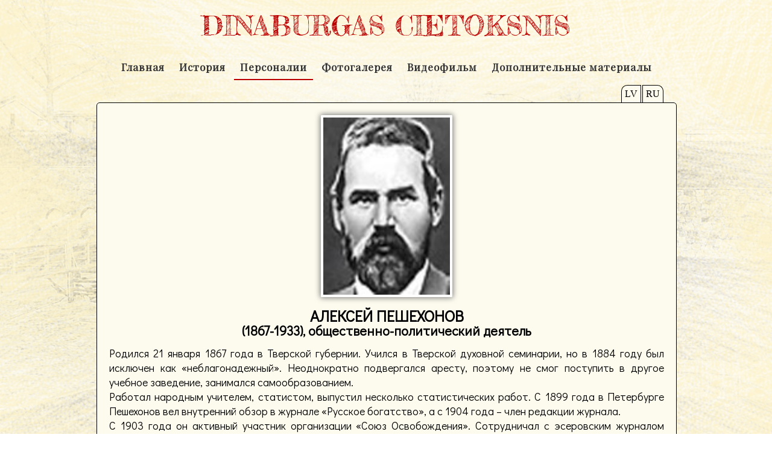

--- FILE ---
content_type: text/html
request_url: http://dinaburgascietoksnis.lcb.lv/PesehonovsRU.html
body_size: 6432
content:
<!DOCTYPE HTML>
<html lang="LV">
<head>
    <meta charset="UTF-8">
    <title>Dinaburgas cietoksnis</title>
  <link rel="stylesheet" type="text/css" href="css/style.css">
  <link href='https://fonts.googleapis.com/css?family=Oswald&subset=latin,latin-ext' rel='stylesheet' type='text/css'>
  <link href='https://fonts.googleapis.com/css?family=Source+Sans+Pro&subset=latin,latin-ext' rel='stylesheet' type='text/css'>
  <link href='https://fonts.googleapis.com/css?family=Alegreya&subset=latin,latin-ext' rel='stylesheet' type='text/css'>
  <link href='https://fonts.googleapis.com/css?family=Playfair+Display&subset=latin,latin-ext,cyrillic' rel='stylesheet' type='text/css'>
  <link href='https://fonts.googleapis.com/css?family=Didact+Gothic&subset=latin,cyrillic-ext,latin-ext,cyrillic' rel='stylesheet' type='text/css'>    
  
</head>


<body>
  <div id="container">
    
        <div id="header">
           <div id="text"> DINABURGAS CIETOKSNIS </div>
           <div id="menu">
              <ul>
                 <li><a href="mainRU.html">Главная</a></li>
                <li><a href="vestureRU.html">История</a></li>
                <li id="active"><a href="personasRU.html">Персоналии</a></li>
                <li><a href="fotoRU.html">Фотогалерея</a></li>
                <li><a href="videoRU.html">Видеофильм</a></li>
                <li><a href="papildRU.html">Дополнительные материалы</a></li>
              </ul>
            </div>  
        </div>
        <div id="content">
            <div id="lang">   
                <div id="LV"><a href="PesehonovsLV.html">LV</a></div>
                <div id="RU"><a href="PesehonovsRU.html">RU</a></div>
            </div> 
        <div id="main">
           <div class="box effect">
              <div class="maintext">
                  <div class="personimage"><img src="images/personas/329.jpg"></div>
                          <h1 class="person1">АЛЕКСЕЙ ПЕШЕХОНОВ</h1>
                          <h2 class="person2">(1867-1933), общественно-политический деятель</h2>
                           
                          <p>Родился 21 января 1867 года в Тверской губернии. Учился в Тверской духовной семинарии, но в 1884 году был исключен как «неблагонадежный». Неоднократно подвергался аресту, поэтому не смог поступить в другое учебное заведение, занимался самообразованием.   <br>
                          Работал народным учителем, статистом, выпустил несколько статистических работ. С 1899 года в Петербурге Пешехонов вел внутренний обзор в журнале «Русское богатство», а с 1904 года – член редакции журнала. <br>
                          С 1903 года он активный участник организации «Союз Освобождения». Сотрудничал с эсеровским журналом «Революционная Россия». Входил в депутацию общественных деятелей, которые пытались предотвратить кровавую расправу с рабочими 9 января 1905 года, за что и был арестован, заключен в Петропавловскую крепость, а затем выслан из Петербурга. <br> 
                          А.Пешехонов был одним из организаторов партии эсеров. С ноября 1905 года он один из редакторов эсеровской газеты «Сын Отечества». Летом 1906 года - один из основателей Партии народных социалистов, ее программные положения изложены в статьях Пешехонова («Русское Богатство», 1906), член редакции ее органа «Народно-социалистическое обозрение». Написал множество работ по аграрному вопросу. Арестован за общественно-политическую деятельность и в 1912 году заключен в Динабургскую крепость. После Февральской революции 1917 года - член исполкома Петроградского Совета РСД, а с 5 мая по 31 августа 1917 года – министр продовольствия Временного правительства. После Октябрьской революции 1917 года Пешехонов входил в антибольшевистский «Союз возрождения России», был представителем союза в Добровольческой армии Деникина. В 1922 году Пешехонов был обвинен в контрреволюционной деятельности и выслан из России. Поселился в Риге, позже в Праге и Берлине. С 1927 года работал консультантом торгового представительства СССР в Латвии. Неоднократно обращался к Советскому правительству с просьбой разрешить ему вернуться в Россию. <br>
                          Умер 3 апреля 1933 года в Риге, похоронен на Волковом кладбище в Ленинграде (Санкт-Петербурге). <br> <br>
                          Источник: Большая советская энциклопедия. – Москва: Советская энциклопедия, 1975. – Т.19: Отоми-Пластырь, с.515.</p>
       </div>
       </div>
        </div>
        </div>
    

 </div>
    <div id="footer">
      © 2015 Latgales Centrālā bibliotēka
          </div>
</body>
</html>


--- FILE ---
content_type: text/css
request_url: http://dinaburgascietoksnis.lcb.lv/css/style.css
body_size: 15692
content:
@import url(https://fonts.googleapis.com/css?family=EB+Garamond);
@import url(https://fonts.googleapis.com/css?family=Fredericka+the+Great);

html{
    height: 100%;
}

body{
    margin: 0 auto;
    padding: 0 auto;
    background-position: center center;
    background-attachment: fixed;
    background-image: url("../img/background1.jpg");
    background-repeat: no-repeat;
     background-size: auto;
    background-size: cover;
   
    overflow: visible;
    width: 100%;
    min-width: 600px;
    min-height: 800px;
    height: 100%;
   /* background: rgba(182,141,76,1);
background: -moz-linear-gradient(top, rgba(182,141,76,1) 0%, rgba(243,226,199,1) 50%, rgba(182,141,76,1) 99%, rgba(182,141,76,1) 100%);
background: -webkit-gradient(left top, left bottom, color-stop(0%, rgba(182,141,76,1)), color-stop(50%, rgba(243,226,199,1)), color-stop(99%, rgba(182,141,76,1)), color-stop(100%, rgba(182,141,76,1)));
background: -webkit-linear-gradient(top, rgba(182,141,76,1) 0%, rgba(243,226,199,1) 50%, rgba(182,141,76,1) 99%, rgba(182,141,76,1) 100%);
background: -o-linear-gradient(top, rgba(182,141,76,1) 0%, rgba(243,226,199,1) 50%, rgba(182,141,76,1) 99%, rgba(182,141,76,1) 100%);
background: -ms-linear-gradient(top, rgba(182,141,76,1) 0%, rgba(243,226,199,1) 50%, rgba(182,141,76,1) 99%, rgba(182,141,76,1) 100%);
background: linear-gradient(to bottom, rgba(182,141,76,1) 0%, rgba(243,226,199,1) 50%, rgba(182,141,76,1) 99%, rgba(182,141,76,1) 100%);
filter: progid:DXImageTransform.Microsoft.gradient( startColorstr='#b68d4c', endColorstr='#b68d4c', GradientType=0 );

background: rgba(255,255,255,0);
background: -moz-radial-gradient(center, ellipse cover, rgba(255,255,255,0) 0%, rgba(255,255,255,0) 1%, rgba(255,248,222,0.77) 77%, rgba(255,248,222,1) 100%);
background: -webkit-gradient(radial, center center, 0px, center center, 100%, color-stop(0%, rgba(255,255,255,0)), color-stop(1%, rgba(255,255,255,0)), color-stop(77%, rgba(255,248,222,0.77)), color-stop(100%, rgba(255,248,222,1)));
background: -webkit-radial-gradient(center, ellipse cover, rgba(255,255,255,0) 0%, rgba(255,255,255,0) 1%, rgba(255,248,222,0.77) 77%, rgba(255,248,222,1) 100%);
background: -o-radial-gradient(center, ellipse cover, rgba(255,255,255,0) 0%, rgba(255,255,255,0) 1%, rgba(255,248,222,0.77) 77%, rgba(255,248,222,1) 100%);
background: -ms-radial-gradient(center, ellipse cover, rgba(255,255,255,0) 0%, rgba(255,255,255,0) 1%, rgba(255,248,222,0.77) 77%, rgba(255,248,222,1) 100%);
background: radial-gradient(ellipse at center, rgba(255,255,255,0) 0%, rgba(255,255,255,0) 1%, rgba(255,248,222,0.77) 77%, rgba(255,248,222,1) 100%);
filter: progid:DXImageTransform.Microsoft.gradient( startColorstr='#ffffff', endColorstr='#fff8de', GradientType=1 );*/
}




#container {
    width: 960px;
    margin: 0 auto; 
    min-height: 100%;
}  



#header{
    width: 960px;
    height: 170px;
    margin: 0;
    padding: 0;
    text-align: center;
    position: relative;
}






#text {
    padding-top: 15px;
    display: block;
    text-align: center;
    font-size: 45px;
    font-family: 'Fredericka the Great', cursive;
    -moz-font-family: 'Fredericka the Great', cursive;
    color: #B00;
}



#menu {
    margin: 0;
    padding: 0;
    height: 60px;
    width: inherit;
    position: relative;
}

#active{
    padding-bottom: 10px;
    border-color:#DDD;
    border-bottom:2px solid #B00;
}

#menu ul{
    list-style: none;
    margin: 0;
    padding: 10px;
}

#menu ul li {
    margin: auto;
    display: inline;
}
#menu ul li a{
   height:28px;
display: inline-block;
color: #333333;
text-decoration: none;
font-family: 'Playfair Display', serif;
font-size: 17px;
font-weight: bold;
    letter-spacing: 1px;
padding-top: 20px;
padding-right: 10px;
padding-bottom: 0;
padding-left: 10px;
}

#menu li:hover
{
    padding-bottom: 10px;
    border-color:#DDD;
    border-bottom:2px solid #B00;
}

#menu li:active {
    padding-bottom: 10px;
    border-color:#DDD;
    border-bottom:2px solid #B00;
}


#content { 
    margin: 0 auto;
    padding: 0 auto;
    min-height: calc (100vh - 230px);
    height: auto;
    width: 960px;
    overflow: visible;
    position: relative;
}

#lang{ 
    margin: -29px 0 auto;
    padding: 0 auto;
    height: 30px;
    width: 80px;
    right: 10px;
    overflow: visible;
    position: absolute;
   
}

#LV a {
    padding: 5px 5px 5px 5px;
    overflow: visible;
    border: 1px;
    border-style: solid;
    border-radius:  10px 0px 0px 0px;
    background: #fdfbee;
    position: absolute;
    text-align: center;
    text-decoration: none;
    border-bottom: none; 
    color: #000;
  
}

#RU a {
    left: 35px;
    padding: 5px 5px 5px 5px;
    overflow: visible;
    border: 1px;
    border-style: solid;
    border-radius: 0px 10px 0px 0px;
    background: #fdfbee;
    position: absolute;
    text-align: center;
    text-decoration: none;
    border-bottom: none; 
    color: #000;

}


#main { 
    margin: 0 auto;
    padding: 0 auto;
    margin-bottom: 30px;
    height: auto;
    width: 960px;
    overflow: hidden;
    border: 1px;
    border-style: solid;
    border-radius: 5px;
    background: #fdfbee;
}




#main p {
    height: auto;
    padding-left: 20px;
    padding-right: 20px;
    text-align: justify;
    font-size: 18px;
    font-family: 'Didact Gothic', serif;
   
}



.maintext ul{
  color: 666666;
  list-style: none;
  margin-top: 5px;
  margin-left: -25px;

}



.maintext li {
  color: 666666;
  list-style: none;
  margin-top: 10px;
  font-size: 16;
}

.maintext li a:hover{
    text-decoration: underline;
}

.maintext {
    line-height: 1,5;
    font-size: 16px;
    font-family: 'Didact Gothic', sans-serif;
    font-weight: 200;
    color: #000;
    z-index: 1;
}

.maintext p{
       line-height: 1,5;
    font-size: 16px;
    font-family: 'Didact Gothic', sans-serif;
    font-weight: 200;
    color: #000;
    z-index: 1;
}

 
.maintext ul li {
    color: #000;
    font-weight: 700;
}

.maintext ul li a {
    font-weight: 200;
}



.maintext a {
    color:#000;
    text-decoration: none;
}

.maintext p a {
    font-weight: bold;
}

.maintext .table1 {
    margin: 0 auto;
    padding: 0 auto;
    width: 100%;
    text-align: center;
    margin-bottom: 20px;
    margin-top: 10px;
}

.maintext .table2 {
    margin: 0 auto;
    padding: 0 auto;
    text-align: center;
    margin-bottom: 20px;
    margin-top: 10px;
    border: 1px solid #000;
}

.maintext .table2 td{
    margin: 0 auto;
    padding: 0 auto;
    text-align: center;
    margin-bottom: 20px;
    margin-top: 10px;
    width: 155px;
    height: 40px;
    border: 1px solid #000;
}

.table2 a{
    font-weight: bold;
}


.maintext h3 {
    margin: 0;
    padding: 0;
    font-size: 24px;
    font-family: 'Didact Gothic', sans-serif;
    font-weight: bold;
    color: #000;
    text-align: center;
    text-decoration: underline;
}

h1.person1 {
    margin: 0;
    padding: 0;
    font-size: 26px;
    font-family: 'Didact Gothic', sans-serif;
    font-weight: bold;
    color: #000;
    text-align: center;
}

h2.person2 {
    margin: -7px;
    padding: 0;
    font-size: 22px;
    font-family: 'Didact Gothic', sans-serif;
    font-weight: bold;
    color: #000;
    text-align: center;
}

h2.person2 a{
    font-size: 30px;
    margin-top: -10px;
}
h4{
    margin: 0;
    padding: 0;
    padding-top: 5px;
    font-size: 16px;
    font-family: 'Didact Gothic', sans-serif;
    font-weight: bold;
    color: #000;
    text-align: center;
}
    

.letter {
    font-weight: bold;
    text-align: center;
    font-size: 18px; 
}

.image{
    margin: 0;
    padding: 0;
    text-align: center;
    padding-top: 10px;
    font-size: 18px;
    font-family: 'Didact Gothic', sans-serif;
    font-weight: 700;
}

.image img {
    width:230px;
    border: solid 4px #fff;
    border-radius: 2px;
    margin-left: 15px;
    margin-right: 15px;
    -webkit-box-shadow: 0 0 10px 1px #777;
       -moz-box-shadow: 0 0 10px 1px #777;
            box-shadow: 0 0 10px 1px #777;
}

.image2{
    margin: 0;
    padding: 0;
    text-align: center;
    padding-top: 10px;
    font-size: 18px;
    font-family: 'Didact Gothic', sans-serif;
    font-weight: 700;
}

.image2 img {
    width: 800px;
    border: solid 4px #fff;
    border-radius: 2px;
    margin-left: 15px;
    margin-right: 15px;
    -webkit-box-shadow: 0 0 10px 1px #777;
       -moz-box-shadow: 0 0 10px 1px #777;
            box-shadow: 0 0 10px 1px #777;
}

.personimage{
    margin: 0;
    padding: 0;
    text-align: center;
    margin-top: 20px;
    margin-bottom: 10px;
}

.personimage img{
    width:210px;
    border: solid 4px #fff;
    border-radius: 2px;
    margin-left: 15px;
    margin-right: 15px;
    -webkit-box-shadow: 0 0 10px 1px #777;
       -moz-box-shadow: 0 0 10px 1px #777;
            box-shadow: 0 0 10px 1px #777;
}

#video p {
    height: auto;
    padding-left: 20px;
    padding-right: 20px;
    text-align: center;
    font-size: 18px;
    font-family: 'Source Sans Pro', sans-serif;
}



#video {
    text-align: center;
    height: 400px;
    width: auto;
    padding-top: 30px;
    padding-bottom: 0px;
    top: 50%;
    left: 50%;
}


.box {
	width:inherit;
	height:inherit;
}

.effect
{
    position:relative;

}
.effect:before, .effect:after
{
    content:"";
    position:absolute;
    z-index:-1;
    -webkit-box-shadow:0 0 20px rgba(0,0,0,0.8);
    -moz-box-shadow:0 0 20px rgba(0,0,0,0.8);
    box-shadow:0 0 20px rgba(0,0,0,0.8);
    top:10px;
    bottom:10px;
    left:0;
    right:0;
    -moz-border-radius:100px / 10px;
    border-radius:100px / 10px;
}
.effect:after
{
    right:10px;
    left:auto;
    -webkit-transform:skew(8deg) rotate(3deg);
       -moz-transform:skew(8deg) rotate(3deg);
        -ms-transform:skew(8deg) rotate(3deg);
         -o-transform:skew(8deg) rotate(3deg);
            transform:skew(8deg) rotate(3deg);
}


.flex-container {
    text-align: center;
  display: flex;
  flex-wrap: nowrap;
      padding: 10px;
  border-radius: 10px;
  }
.wrap {
  flex-wrap: wrap;
  }
.wrap-reverse {
  flex-wrap: wrap;
  }


/* Decorations
-------------------- */
.flex-container {
 

  }
.column-reverse {
  
  }
.flex-item {

  margin: 10px;
  padding: 5px;
  border-radius: 5px;
  border: 3px solid #000;
  width: 277px;
  min-width: 277px;
  height: 140px;
  min-height: 140px; 
  background: #fff;
  text-align: center;
  background: url("../img/boxBK.jpg");
    line-height: 1.5;
  }

.flex-item:hover{
    margin-top: 5px;
     padding: 5px;
}

.flex-item:hover:last-child{

}

.flex-item:hover > a{
   color:#620000;
    text-align: center;
    font-weight: 700;  
}


.flex-item:before {

  display: block;
  width: 1.5em;
  height: 1.5em;
  margin: 5px auto;
  text-align: center;
}


.flex-item a {  
    text-decoration: none;
    text-align: center;
    padding-top: 30px;
    font-size: 18px;
    font-family: 'Noto Serif', sans-serif;
    font-weight: 200;
    color: #000;
    text-shadow: 0px 0px #000;
    display: block;
}

.flex-item #item4 a {  
    text-decoration: none;
    text-align: center;
    padding-top: 50px;
    font-size: 18px;
    font-family: 'Noto Serif', sans-serif;
    font-weight: 200;
    color: #000;
    text-shadow: 0px 0px #000;
    display: block;
}

/* .flex-item a:hover {
    font-family: 'Noto Serif', sans-serif;
    padding-top: 30px;
    text-transform: uppercase;
    font-size: 18px;
    color:#620000;
    font-weight: bold;
    vertical-align: center;
} */

.fotovideo{
    text-align: center;
    margin-top: 30px;
}

.fotovideo img{
    width:230px;
    height:170px;
    border: solid 4px #fff;
    border-radius: 2px;
    margin-left: 15px;
    margin-right: 15px;
    -webkit-box-shadow: 0 0 10px 1px #777;
       -moz-box-shadow: 0 0 10px 1px #777;
            box-shadow: 0 0 10px 1px #777;
}

#logo { 
  
    float: left;
    height: 200px;
    width: 960px;
    overflow: hidden;
    display: block;
     margin-top: 60px;
    text-align: center;
}

#logo img {
    height: 70px;
    padding-left: 20px;
}

#footer {
    position: relative;
    font-family: 'Alegreya', serif;
    bottom: 0;
    cursor: default;
    text-align: center;
    width: 100%;
   
    font-size: 18px;
    z-index: 0;
}





.ielas {
    margin: 0;
    padding: 0;
    text-align: center;
    width: 250px;;
    
}
.ielas tr{
    margin: 0;
    padding: 0;
    text-align: center;
    height: 90px;
    width: 250px;
   
}

.ielas td {
     margin: 0;
    padding: 0;
    text-align: center;
    height: 90px;
    width: 250px;
    border: 1px solid #000;
}




a,
.galleryThumbnails img {
	transition: all 150ms linear;
	-webkit-transition: all 150ms linear;
	-moz-transition: all 150ms linear;
}
.galleryContainer {
	margin: 0 auto;
    padding: 0 auto;
	width: 900px;
}
.galleryPreviewContainer {

    margin: 0 auto;
    padding: 0 auto;
    width: 900px;
    text-align: center;
}
.galleryPreviewImage img {
    width: auto;
    max-width: 810px;
    height: 500px;
    max-height: 500px;
    display: none;
	position: relative;
	top: 0;
	left: 0;
    border: solid 4px #fff;
    border-radius: 2px;
    -webkit-box-shadow: 0 0 10px 1px #777;
       -moz-box-shadow: 0 0 10px 1px #777;
            box-shadow: 0 0 10px 1px #777;
}
img.previewImage1 {
    width: auto;
    height: 500px;
    display: inline;
	position: relative;
	top: 0;
	left: 0;
     border: solid 4px #fff;
    border-radius: 2px;
    -webkit-box-shadow: 0 0 10px 1px #777;
       -moz-box-shadow: 0 0 10px 1px #777;
            box-shadow: 0 0 10px 1px #777;
}


.galleryPreviewArrows a {
	font-family: Arial;
	font-size: 30px;
	background: rgba(0,0,0, 0.3);
	width: 70px;
	height: 70px;
	line-height: 70px;
	display: block;
	text-align: center;
	color: #FFF;
	text-decoration: none;
	border-radius: 100px;
	-webkit-border-radius: 100px;
	-moz-border-radius: 100px;
	position: absolute;
	left: 20px;
	top: 50%;
	margin-top: -35px;
}
a.nextSlideArrow {
	right: 20px;
	left: auto;
}
.galleryPreviewArrows a:hover {
	background: #000;
	margin-top: -40px;
}

.galleryThumbnailsContainer {
	width: 900px;
	overflow-x: auto;
	margin-top: 10px;
	margin-bottom: 20px;
	padding: 10px 0;
}
.galleryThumbnails {
	width: 9000px;
}
.galleryThumbnails img {
	
	margin-right: 5px;
    margin-left:  5px;
	border: 4px solid #fff;
	position: relative;
	top: 0;
    -webkit-box-shadow: 0 0 5px 1px #777;
       -moz-box-shadow: 0 0 5px 1px #777;
            box-shadow: 0 0 5px 1px #777;
}
.galleryThumbnails a:hover img {
	top: -5px;
	border: 4px solid #fff;
}
.galleryThumbnails a.active img {
	border: 4px solid #fff ;
}

.galleryDescription > div {
    display: none;
    padding-top: 10px;
     font-size: 18px;
    font-family: 'Noto Serif', serif;
    font-weight: 200;
    color: #000;
    text-align: center;
    
}
.galleryDescription > div.visible {
	display: block;
}

p.more {
    text-decoration: underline;
    font-size: 10px;
}


